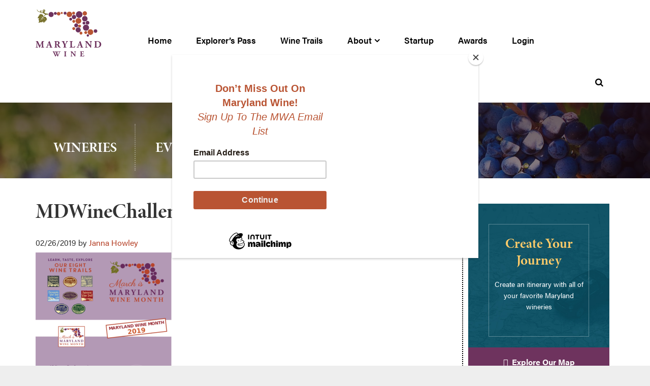

--- FILE ---
content_type: text/javascript
request_url: https://marylandwine.com/wp-content/themes/mdwine-pro/js/collapsible/collapsible-init.js?ver=6.9
body_size: 203
content:
jQuery(function( $ ){
	
$(".faqs").collapse({
		// options...
		query: 'div h3',
		open: function() {
			this.slideDown(150);
		},
		close: function() {
			this.slideUp(150);
		}
	});

	$("#btn-open-all").click(function() {
		$(".faqs").trigger("open");
	});

	$("#btn-close-all").click(function() {
		$(".faqs").trigger("close");
	});
	
});